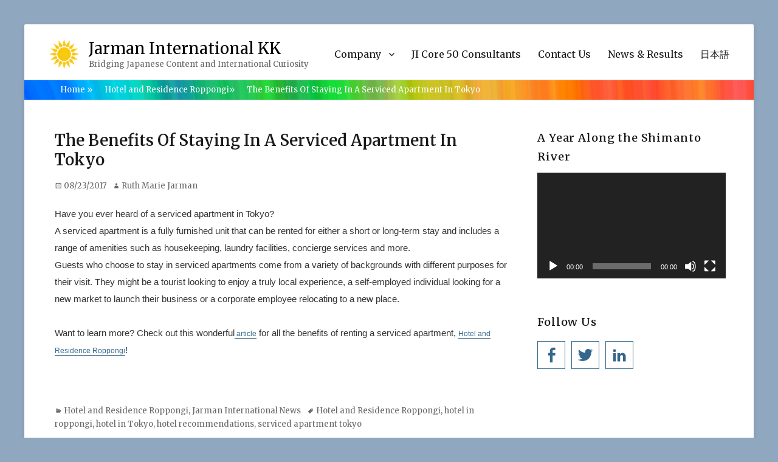

--- FILE ---
content_type: text/html; charset=UTF-8
request_url: https://www.jarman-international.com/news-events/the-benefits-of-staying-in-a-serviced-apartment-in-tokyo/
body_size: 13481
content:
        <!DOCTYPE html>
        <html lang="en-US" prefix="og: https://ogp.me/ns#">
        
<head>
        <meta charset="UTF-8">
        <meta name="viewport" content="width=device-width, initial-scale=1, minimum-scale=1">
        <link rel="profile" href="https://gmpg.org/xfn/11">
        <link rel="pingback" href="https://www.jarman-international.com/xmlrpc.php">
        
<!-- Search Engine Optimization by Rank Math - https://rankmath.com/ -->
<title>The Benefits Of Staying In A Serviced Apartment In Tokyo | Jarman International KK</title>
<meta name="description" content="Want to learn more? Check out this wonderful article for all the benefits of renting a serviced apartment, Hotel and Residence Roppongi!"/>
<meta name="robots" content="follow, index, max-snippet:-1, max-video-preview:-1, max-image-preview:large"/>
<link rel="canonical" href="https://www.jarman-international.com/news-events/the-benefits-of-staying-in-a-serviced-apartment-in-tokyo/" />
<meta property="og:locale" content="en_US" />
<meta property="og:type" content="article" />
<meta property="og:title" content="The Benefits Of Staying In A Serviced Apartment In Tokyo | Jarman International KK" />
<meta property="og:description" content="Want to learn more? Check out this wonderful article for all the benefits of renting a serviced apartment, Hotel and Residence Roppongi!" />
<meta property="og:url" content="https://www.jarman-international.com/news-events/the-benefits-of-staying-in-a-serviced-apartment-in-tokyo/" />
<meta property="og:site_name" content="Jarman International KK" />
<meta property="article:publisher" content="https://www.facebook.com/JarmanInternationalKK/" />
<meta property="article:author" content="https://www.facebook.com/Ruth.Jarman.Shiraishi" />
<meta property="article:tag" content="Hotel and Residence Roppongi" />
<meta property="article:tag" content="hotel in roppongi" />
<meta property="article:tag" content="hotel in Tokyo" />
<meta property="article:tag" content="hotel recommendations" />
<meta property="article:tag" content="serviced apartment tokyo" />
<meta property="article:section" content="Hotel and Residence Roppongi" />
<meta property="og:updated_time" content="2019-07-10T06:20:17+09:00" />
<meta property="og:image" content="https://www.jarman-international.com/wp-content/uploads/2017/08/14543879_1386060528094870_3463240228503672789_o1-e1503495068626.jpg" />
<meta property="og:image:secure_url" content="https://www.jarman-international.com/wp-content/uploads/2017/08/14543879_1386060528094870_3463240228503672789_o1-e1503495068626.jpg" />
<meta property="og:image:width" content="450" />
<meta property="og:image:height" content="299" />
<meta property="og:image:alt" content="Serviced Apartment In Tokyo" />
<meta property="og:image:type" content="image/jpeg" />
<meta property="article:published_time" content="2017-08-23T22:44:23+09:00" />
<meta property="article:modified_time" content="2019-07-10T06:20:17+09:00" />
<meta name="twitter:card" content="summary_large_image" />
<meta name="twitter:title" content="The Benefits Of Staying In A Serviced Apartment In Tokyo | Jarman International KK" />
<meta name="twitter:description" content="Want to learn more? Check out this wonderful article for all the benefits of renting a serviced apartment, Hotel and Residence Roppongi!" />
<meta name="twitter:creator" content="@shiraishi" />
<meta name="twitter:image" content="https://www.jarman-international.com/wp-content/uploads/2017/08/14543879_1386060528094870_3463240228503672789_o1-e1503495068626.jpg" />
<meta name="twitter:label1" content="Written by" />
<meta name="twitter:data1" content="Ruth Marie Jarman" />
<meta name="twitter:label2" content="Time to read" />
<meta name="twitter:data2" content="Less than a minute" />
<script type="application/ld+json" class="rank-math-schema">{"@context":"https://schema.org","@graph":[{"@type":"Place","@id":"https://www.jarman-international.com/#place","address":{"@type":"PostalAddress","streetAddress":"2-6-8 Shibakoen","addressLocality":"Nihon Joshi Kaikan 6th Fl. OWL","addressRegion":"Minato Ward, Tokyo","postalCode":"Japan 105-0011","addressCountry":"Japan"}},{"@type":"Organization","@id":"https://www.jarman-international.com/#organization","name":"Jarman International KK","url":"https://www.jarman-international.com","sameAs":["https://www.facebook.com/JarmanInternationalKK/"],"email":"info@jarman-international.com","address":{"@type":"PostalAddress","streetAddress":"2-6-8 Shibakoen","addressLocality":"Nihon Joshi Kaikan 6th Fl. OWL","addressRegion":"Minato Ward, Tokyo","postalCode":"Japan 105-0011","addressCountry":"Japan"},"logo":{"@type":"ImageObject","@id":"https://www.jarman-international.com/#logo","url":"https://www.jarman-international.com/wp-content/uploads/2018/08/cropped-Jarman-International-KK-1-1.png","contentUrl":"https://www.jarman-international.com/wp-content/uploads/2018/08/cropped-Jarman-International-KK-1-1.png","caption":"Jarman International KK","inLanguage":"en-US","width":"50","height":"50"},"contactPoint":[{"@type":"ContactPoint","telephone":"+81 (0)3 6435-6898","contactType":"customer support"}],"location":{"@id":"https://www.jarman-international.com/#place"}},{"@type":"WebSite","@id":"https://www.jarman-international.com/#website","url":"https://www.jarman-international.com","name":"Jarman International KK","publisher":{"@id":"https://www.jarman-international.com/#organization"},"inLanguage":"en-US"},{"@type":"ImageObject","@id":"https://www.jarman-international.com/wp-content/uploads/2017/08/14543879_1386060528094870_3463240228503672789_o1-e1503495068626.jpg","url":"https://www.jarman-international.com/wp-content/uploads/2017/08/14543879_1386060528094870_3463240228503672789_o1-e1503495068626.jpg","width":"450","height":"299","caption":"Serviced Apartment In Tokyo","inLanguage":"en-US"},{"@type":"WebPage","@id":"https://www.jarman-international.com/news-events/the-benefits-of-staying-in-a-serviced-apartment-in-tokyo/#webpage","url":"https://www.jarman-international.com/news-events/the-benefits-of-staying-in-a-serviced-apartment-in-tokyo/","name":"The Benefits Of Staying In A Serviced Apartment In Tokyo | Jarman International KK","datePublished":"2017-08-23T22:44:23+09:00","dateModified":"2019-07-10T06:20:17+09:00","isPartOf":{"@id":"https://www.jarman-international.com/#website"},"primaryImageOfPage":{"@id":"https://www.jarman-international.com/wp-content/uploads/2017/08/14543879_1386060528094870_3463240228503672789_o1-e1503495068626.jpg"},"inLanguage":"en-US"},{"@type":"BlogPosting","headline":"The Benefits Of Staying In A Serviced Apartment In Tokyo | Jarman International KK","datePublished":"2017-08-23T22:44:23+09:00","dateModified":"2019-07-10T06:20:17+09:00","author":{"@type":"Person","name":"Takae Ayukawa"},"name":"The Benefits Of Staying In A Serviced Apartment In Tokyo | Jarman International KK","articleSection":"Hotel and Residence Roppongi, Jarman International News","@id":"https://www.jarman-international.com/news-events/the-benefits-of-staying-in-a-serviced-apartment-in-tokyo/#schema-58820","isPartOf":{"@id":"https://www.jarman-international.com/news-events/the-benefits-of-staying-in-a-serviced-apartment-in-tokyo/#webpage"},"publisher":{"@id":"https://www.jarman-international.com/#organization"},"image":{"@id":"https://www.jarman-international.com/wp-content/uploads/2017/08/14543879_1386060528094870_3463240228503672789_o1-e1503495068626.jpg"},"inLanguage":"en-US","mainEntityOfPage":{"@id":"https://www.jarman-international.com/news-events/the-benefits-of-staying-in-a-serviced-apartment-in-tokyo/#webpage"}}]}</script>
<!-- /Rank Math WordPress SEO plugin -->

<link rel='dns-prefetch' href='//fonts.googleapis.com' />
<link rel="alternate" type="application/rss+xml" title="Jarman International KK &raquo; Feed" href="https://www.jarman-international.com/feed/" />
<link rel="alternate" type="application/rss+xml" title="Jarman International KK &raquo; Comments Feed" href="https://www.jarman-international.com/comments/feed/" />
<script type="text/javascript">
/* <![CDATA[ */
window._wpemojiSettings = {"baseUrl":"https:\/\/s.w.org\/images\/core\/emoji\/15.0.3\/72x72\/","ext":".png","svgUrl":"https:\/\/s.w.org\/images\/core\/emoji\/15.0.3\/svg\/","svgExt":".svg","source":{"concatemoji":"https:\/\/www.jarman-international.com\/wp-includes\/js\/wp-emoji-release.min.js?ver=6.5.7"}};
/*! This file is auto-generated */
!function(i,n){var o,s,e;function c(e){try{var t={supportTests:e,timestamp:(new Date).valueOf()};sessionStorage.setItem(o,JSON.stringify(t))}catch(e){}}function p(e,t,n){e.clearRect(0,0,e.canvas.width,e.canvas.height),e.fillText(t,0,0);var t=new Uint32Array(e.getImageData(0,0,e.canvas.width,e.canvas.height).data),r=(e.clearRect(0,0,e.canvas.width,e.canvas.height),e.fillText(n,0,0),new Uint32Array(e.getImageData(0,0,e.canvas.width,e.canvas.height).data));return t.every(function(e,t){return e===r[t]})}function u(e,t,n){switch(t){case"flag":return n(e,"\ud83c\udff3\ufe0f\u200d\u26a7\ufe0f","\ud83c\udff3\ufe0f\u200b\u26a7\ufe0f")?!1:!n(e,"\ud83c\uddfa\ud83c\uddf3","\ud83c\uddfa\u200b\ud83c\uddf3")&&!n(e,"\ud83c\udff4\udb40\udc67\udb40\udc62\udb40\udc65\udb40\udc6e\udb40\udc67\udb40\udc7f","\ud83c\udff4\u200b\udb40\udc67\u200b\udb40\udc62\u200b\udb40\udc65\u200b\udb40\udc6e\u200b\udb40\udc67\u200b\udb40\udc7f");case"emoji":return!n(e,"\ud83d\udc26\u200d\u2b1b","\ud83d\udc26\u200b\u2b1b")}return!1}function f(e,t,n){var r="undefined"!=typeof WorkerGlobalScope&&self instanceof WorkerGlobalScope?new OffscreenCanvas(300,150):i.createElement("canvas"),a=r.getContext("2d",{willReadFrequently:!0}),o=(a.textBaseline="top",a.font="600 32px Arial",{});return e.forEach(function(e){o[e]=t(a,e,n)}),o}function t(e){var t=i.createElement("script");t.src=e,t.defer=!0,i.head.appendChild(t)}"undefined"!=typeof Promise&&(o="wpEmojiSettingsSupports",s=["flag","emoji"],n.supports={everything:!0,everythingExceptFlag:!0},e=new Promise(function(e){i.addEventListener("DOMContentLoaded",e,{once:!0})}),new Promise(function(t){var n=function(){try{var e=JSON.parse(sessionStorage.getItem(o));if("object"==typeof e&&"number"==typeof e.timestamp&&(new Date).valueOf()<e.timestamp+604800&&"object"==typeof e.supportTests)return e.supportTests}catch(e){}return null}();if(!n){if("undefined"!=typeof Worker&&"undefined"!=typeof OffscreenCanvas&&"undefined"!=typeof URL&&URL.createObjectURL&&"undefined"!=typeof Blob)try{var e="postMessage("+f.toString()+"("+[JSON.stringify(s),u.toString(),p.toString()].join(",")+"));",r=new Blob([e],{type:"text/javascript"}),a=new Worker(URL.createObjectURL(r),{name:"wpTestEmojiSupports"});return void(a.onmessage=function(e){c(n=e.data),a.terminate(),t(n)})}catch(e){}c(n=f(s,u,p))}t(n)}).then(function(e){for(var t in e)n.supports[t]=e[t],n.supports.everything=n.supports.everything&&n.supports[t],"flag"!==t&&(n.supports.everythingExceptFlag=n.supports.everythingExceptFlag&&n.supports[t]);n.supports.everythingExceptFlag=n.supports.everythingExceptFlag&&!n.supports.flag,n.DOMReady=!1,n.readyCallback=function(){n.DOMReady=!0}}).then(function(){return e}).then(function(){var e;n.supports.everything||(n.readyCallback(),(e=n.source||{}).concatemoji?t(e.concatemoji):e.wpemoji&&e.twemoji&&(t(e.twemoji),t(e.wpemoji)))}))}((window,document),window._wpemojiSettings);
/* ]]> */
</script>
<style id='wp-emoji-styles-inline-css' type='text/css'>

	img.wp-smiley, img.emoji {
		display: inline !important;
		border: none !important;
		box-shadow: none !important;
		height: 1em !important;
		width: 1em !important;
		margin: 0 0.07em !important;
		vertical-align: -0.1em !important;
		background: none !important;
		padding: 0 !important;
	}
</style>
<link rel='stylesheet' id='wp-block-library-css' href='https://www.jarman-international.com/wp-includes/css/dist/block-library/style.min.css?ver=6.5.7' type='text/css' media='all' />
<style id='wp-block-library-theme-inline-css' type='text/css'>
.wp-block-audio figcaption{color:#555;font-size:13px;text-align:center}.is-dark-theme .wp-block-audio figcaption{color:#ffffffa6}.wp-block-audio{margin:0 0 1em}.wp-block-code{border:1px solid #ccc;border-radius:4px;font-family:Menlo,Consolas,monaco,monospace;padding:.8em 1em}.wp-block-embed figcaption{color:#555;font-size:13px;text-align:center}.is-dark-theme .wp-block-embed figcaption{color:#ffffffa6}.wp-block-embed{margin:0 0 1em}.blocks-gallery-caption{color:#555;font-size:13px;text-align:center}.is-dark-theme .blocks-gallery-caption{color:#ffffffa6}.wp-block-image figcaption{color:#555;font-size:13px;text-align:center}.is-dark-theme .wp-block-image figcaption{color:#ffffffa6}.wp-block-image{margin:0 0 1em}.wp-block-pullquote{border-bottom:4px solid;border-top:4px solid;color:currentColor;margin-bottom:1.75em}.wp-block-pullquote cite,.wp-block-pullquote footer,.wp-block-pullquote__citation{color:currentColor;font-size:.8125em;font-style:normal;text-transform:uppercase}.wp-block-quote{border-left:.25em solid;margin:0 0 1.75em;padding-left:1em}.wp-block-quote cite,.wp-block-quote footer{color:currentColor;font-size:.8125em;font-style:normal;position:relative}.wp-block-quote.has-text-align-right{border-left:none;border-right:.25em solid;padding-left:0;padding-right:1em}.wp-block-quote.has-text-align-center{border:none;padding-left:0}.wp-block-quote.is-large,.wp-block-quote.is-style-large,.wp-block-quote.is-style-plain{border:none}.wp-block-search .wp-block-search__label{font-weight:700}.wp-block-search__button{border:1px solid #ccc;padding:.375em .625em}:where(.wp-block-group.has-background){padding:1.25em 2.375em}.wp-block-separator.has-css-opacity{opacity:.4}.wp-block-separator{border:none;border-bottom:2px solid;margin-left:auto;margin-right:auto}.wp-block-separator.has-alpha-channel-opacity{opacity:1}.wp-block-separator:not(.is-style-wide):not(.is-style-dots){width:100px}.wp-block-separator.has-background:not(.is-style-dots){border-bottom:none;height:1px}.wp-block-separator.has-background:not(.is-style-wide):not(.is-style-dots){height:2px}.wp-block-table{margin:0 0 1em}.wp-block-table td,.wp-block-table th{word-break:normal}.wp-block-table figcaption{color:#555;font-size:13px;text-align:center}.is-dark-theme .wp-block-table figcaption{color:#ffffffa6}.wp-block-video figcaption{color:#555;font-size:13px;text-align:center}.is-dark-theme .wp-block-video figcaption{color:#ffffffa6}.wp-block-video{margin:0 0 1em}.wp-block-template-part.has-background{margin-bottom:0;margin-top:0;padding:1.25em 2.375em}
</style>
<style id='classic-theme-styles-inline-css' type='text/css'>
/*! This file is auto-generated */
.wp-block-button__link{color:#fff;background-color:#32373c;border-radius:9999px;box-shadow:none;text-decoration:none;padding:calc(.667em + 2px) calc(1.333em + 2px);font-size:1.125em}.wp-block-file__button{background:#32373c;color:#fff;text-decoration:none}
</style>
<style id='global-styles-inline-css' type='text/css'>
body{--wp--preset--color--black: #000000;--wp--preset--color--cyan-bluish-gray: #abb8c3;--wp--preset--color--white: #ffffff;--wp--preset--color--pale-pink: #f78da7;--wp--preset--color--vivid-red: #cf2e2e;--wp--preset--color--luminous-vivid-orange: #ff6900;--wp--preset--color--luminous-vivid-amber: #fcb900;--wp--preset--color--light-green-cyan: #7bdcb5;--wp--preset--color--vivid-green-cyan: #00d084;--wp--preset--color--pale-cyan-blue: #8ed1fc;--wp--preset--color--vivid-cyan-blue: #0693e3;--wp--preset--color--vivid-purple: #9b51e0;--wp--preset--color--medium-black: #222222;--wp--preset--color--gray: #f2f2f2;--wp--preset--color--blue: #34678a;--wp--preset--gradient--vivid-cyan-blue-to-vivid-purple: linear-gradient(135deg,rgba(6,147,227,1) 0%,rgb(155,81,224) 100%);--wp--preset--gradient--light-green-cyan-to-vivid-green-cyan: linear-gradient(135deg,rgb(122,220,180) 0%,rgb(0,208,130) 100%);--wp--preset--gradient--luminous-vivid-amber-to-luminous-vivid-orange: linear-gradient(135deg,rgba(252,185,0,1) 0%,rgba(255,105,0,1) 100%);--wp--preset--gradient--luminous-vivid-orange-to-vivid-red: linear-gradient(135deg,rgba(255,105,0,1) 0%,rgb(207,46,46) 100%);--wp--preset--gradient--very-light-gray-to-cyan-bluish-gray: linear-gradient(135deg,rgb(238,238,238) 0%,rgb(169,184,195) 100%);--wp--preset--gradient--cool-to-warm-spectrum: linear-gradient(135deg,rgb(74,234,220) 0%,rgb(151,120,209) 20%,rgb(207,42,186) 40%,rgb(238,44,130) 60%,rgb(251,105,98) 80%,rgb(254,248,76) 100%);--wp--preset--gradient--blush-light-purple: linear-gradient(135deg,rgb(255,206,236) 0%,rgb(152,150,240) 100%);--wp--preset--gradient--blush-bordeaux: linear-gradient(135deg,rgb(254,205,165) 0%,rgb(254,45,45) 50%,rgb(107,0,62) 100%);--wp--preset--gradient--luminous-dusk: linear-gradient(135deg,rgb(255,203,112) 0%,rgb(199,81,192) 50%,rgb(65,88,208) 100%);--wp--preset--gradient--pale-ocean: linear-gradient(135deg,rgb(255,245,203) 0%,rgb(182,227,212) 50%,rgb(51,167,181) 100%);--wp--preset--gradient--electric-grass: linear-gradient(135deg,rgb(202,248,128) 0%,rgb(113,206,126) 100%);--wp--preset--gradient--midnight: linear-gradient(135deg,rgb(2,3,129) 0%,rgb(40,116,252) 100%);--wp--preset--font-size--small: 13px;--wp--preset--font-size--medium: 20px;--wp--preset--font-size--large: 26px;--wp--preset--font-size--x-large: 42px;--wp--preset--font-size--normal: 16px;--wp--preset--font-size--huge: 28px;--wp--preset--spacing--20: 0.44rem;--wp--preset--spacing--30: 0.67rem;--wp--preset--spacing--40: 1rem;--wp--preset--spacing--50: 1.5rem;--wp--preset--spacing--60: 2.25rem;--wp--preset--spacing--70: 3.38rem;--wp--preset--spacing--80: 5.06rem;--wp--preset--shadow--natural: 6px 6px 9px rgba(0, 0, 0, 0.2);--wp--preset--shadow--deep: 12px 12px 50px rgba(0, 0, 0, 0.4);--wp--preset--shadow--sharp: 6px 6px 0px rgba(0, 0, 0, 0.2);--wp--preset--shadow--outlined: 6px 6px 0px -3px rgba(255, 255, 255, 1), 6px 6px rgba(0, 0, 0, 1);--wp--preset--shadow--crisp: 6px 6px 0px rgba(0, 0, 0, 1);}:where(.is-layout-flex){gap: 0.5em;}:where(.is-layout-grid){gap: 0.5em;}body .is-layout-flex{display: flex;}body .is-layout-flex{flex-wrap: wrap;align-items: center;}body .is-layout-flex > *{margin: 0;}body .is-layout-grid{display: grid;}body .is-layout-grid > *{margin: 0;}:where(.wp-block-columns.is-layout-flex){gap: 2em;}:where(.wp-block-columns.is-layout-grid){gap: 2em;}:where(.wp-block-post-template.is-layout-flex){gap: 1.25em;}:where(.wp-block-post-template.is-layout-grid){gap: 1.25em;}.has-black-color{color: var(--wp--preset--color--black) !important;}.has-cyan-bluish-gray-color{color: var(--wp--preset--color--cyan-bluish-gray) !important;}.has-white-color{color: var(--wp--preset--color--white) !important;}.has-pale-pink-color{color: var(--wp--preset--color--pale-pink) !important;}.has-vivid-red-color{color: var(--wp--preset--color--vivid-red) !important;}.has-luminous-vivid-orange-color{color: var(--wp--preset--color--luminous-vivid-orange) !important;}.has-luminous-vivid-amber-color{color: var(--wp--preset--color--luminous-vivid-amber) !important;}.has-light-green-cyan-color{color: var(--wp--preset--color--light-green-cyan) !important;}.has-vivid-green-cyan-color{color: var(--wp--preset--color--vivid-green-cyan) !important;}.has-pale-cyan-blue-color{color: var(--wp--preset--color--pale-cyan-blue) !important;}.has-vivid-cyan-blue-color{color: var(--wp--preset--color--vivid-cyan-blue) !important;}.has-vivid-purple-color{color: var(--wp--preset--color--vivid-purple) !important;}.has-black-background-color{background-color: var(--wp--preset--color--black) !important;}.has-cyan-bluish-gray-background-color{background-color: var(--wp--preset--color--cyan-bluish-gray) !important;}.has-white-background-color{background-color: var(--wp--preset--color--white) !important;}.has-pale-pink-background-color{background-color: var(--wp--preset--color--pale-pink) !important;}.has-vivid-red-background-color{background-color: var(--wp--preset--color--vivid-red) !important;}.has-luminous-vivid-orange-background-color{background-color: var(--wp--preset--color--luminous-vivid-orange) !important;}.has-luminous-vivid-amber-background-color{background-color: var(--wp--preset--color--luminous-vivid-amber) !important;}.has-light-green-cyan-background-color{background-color: var(--wp--preset--color--light-green-cyan) !important;}.has-vivid-green-cyan-background-color{background-color: var(--wp--preset--color--vivid-green-cyan) !important;}.has-pale-cyan-blue-background-color{background-color: var(--wp--preset--color--pale-cyan-blue) !important;}.has-vivid-cyan-blue-background-color{background-color: var(--wp--preset--color--vivid-cyan-blue) !important;}.has-vivid-purple-background-color{background-color: var(--wp--preset--color--vivid-purple) !important;}.has-black-border-color{border-color: var(--wp--preset--color--black) !important;}.has-cyan-bluish-gray-border-color{border-color: var(--wp--preset--color--cyan-bluish-gray) !important;}.has-white-border-color{border-color: var(--wp--preset--color--white) !important;}.has-pale-pink-border-color{border-color: var(--wp--preset--color--pale-pink) !important;}.has-vivid-red-border-color{border-color: var(--wp--preset--color--vivid-red) !important;}.has-luminous-vivid-orange-border-color{border-color: var(--wp--preset--color--luminous-vivid-orange) !important;}.has-luminous-vivid-amber-border-color{border-color: var(--wp--preset--color--luminous-vivid-amber) !important;}.has-light-green-cyan-border-color{border-color: var(--wp--preset--color--light-green-cyan) !important;}.has-vivid-green-cyan-border-color{border-color: var(--wp--preset--color--vivid-green-cyan) !important;}.has-pale-cyan-blue-border-color{border-color: var(--wp--preset--color--pale-cyan-blue) !important;}.has-vivid-cyan-blue-border-color{border-color: var(--wp--preset--color--vivid-cyan-blue) !important;}.has-vivid-purple-border-color{border-color: var(--wp--preset--color--vivid-purple) !important;}.has-vivid-cyan-blue-to-vivid-purple-gradient-background{background: var(--wp--preset--gradient--vivid-cyan-blue-to-vivid-purple) !important;}.has-light-green-cyan-to-vivid-green-cyan-gradient-background{background: var(--wp--preset--gradient--light-green-cyan-to-vivid-green-cyan) !important;}.has-luminous-vivid-amber-to-luminous-vivid-orange-gradient-background{background: var(--wp--preset--gradient--luminous-vivid-amber-to-luminous-vivid-orange) !important;}.has-luminous-vivid-orange-to-vivid-red-gradient-background{background: var(--wp--preset--gradient--luminous-vivid-orange-to-vivid-red) !important;}.has-very-light-gray-to-cyan-bluish-gray-gradient-background{background: var(--wp--preset--gradient--very-light-gray-to-cyan-bluish-gray) !important;}.has-cool-to-warm-spectrum-gradient-background{background: var(--wp--preset--gradient--cool-to-warm-spectrum) !important;}.has-blush-light-purple-gradient-background{background: var(--wp--preset--gradient--blush-light-purple) !important;}.has-blush-bordeaux-gradient-background{background: var(--wp--preset--gradient--blush-bordeaux) !important;}.has-luminous-dusk-gradient-background{background: var(--wp--preset--gradient--luminous-dusk) !important;}.has-pale-ocean-gradient-background{background: var(--wp--preset--gradient--pale-ocean) !important;}.has-electric-grass-gradient-background{background: var(--wp--preset--gradient--electric-grass) !important;}.has-midnight-gradient-background{background: var(--wp--preset--gradient--midnight) !important;}.has-small-font-size{font-size: var(--wp--preset--font-size--small) !important;}.has-medium-font-size{font-size: var(--wp--preset--font-size--medium) !important;}.has-large-font-size{font-size: var(--wp--preset--font-size--large) !important;}.has-x-large-font-size{font-size: var(--wp--preset--font-size--x-large) !important;}
.wp-block-navigation a:where(:not(.wp-element-button)){color: inherit;}
:where(.wp-block-post-template.is-layout-flex){gap: 1.25em;}:where(.wp-block-post-template.is-layout-grid){gap: 1.25em;}
:where(.wp-block-columns.is-layout-flex){gap: 2em;}:where(.wp-block-columns.is-layout-grid){gap: 2em;}
.wp-block-pullquote{font-size: 1.5em;line-height: 1.6;}
</style>
<link rel='stylesheet' id='contact-form-7-css' href='https://www.jarman-international.com/wp-content/plugins/contact-form-7/includes/css/styles.css?ver=5.9.8' type='text/css' media='all' />
<link rel='stylesheet' id='ytsl-textdomain-css' href='https://www.jarman-international.com/wp-content/plugins/youtube-speedload/style.css?ver=6.5.7' type='text/css' media='all' />
<link rel='stylesheet' id='clean-education-fonts-css' href='//fonts.googleapis.com/css?family=Merriweather:300,300italic,regular,italic,600,600italic%7cMontserrat:300,300italic,regular,italic,600,600italic&#038;subset=latin' type='text/css' media='all' />
<link rel='stylesheet' id='clean-education-style-css' href='https://www.jarman-international.com/wp-content/themes/clean-education-pro/style.css?ver=20210515-125250' type='text/css' media='all' />
<link rel='stylesheet' id='clean-education-block-style-css' href='https://www.jarman-international.com/wp-content/themes/clean-education-pro/css/blocks.css?ver=1.0' type='text/css' media='all' />
<link rel='stylesheet' id='genericons-css' href='https://www.jarman-international.com/wp-content/themes/clean-education-pro/css/genericons/genericons.css?ver=3.4.1' type='text/css' media='all' />
<!--[if lt IE 9]>
<script type="text/javascript" src="https://www.jarman-international.com/wp-content/themes/clean-education-pro/js/html5.min.js?ver=3.7.3" id="clean-education-html5-js"></script>
<![endif]-->
<script type="text/javascript" src="https://www.jarman-international.com/wp-includes/js/jquery/jquery.min.js?ver=3.7.1" id="jquery-core-js"></script>

<script type="text/javascript" id="clean-education-custom-scripts-js-extra">
/* <![CDATA[ */
var screenReaderText = {"expand":"expand child menu","collapse":"collapse child menu"};
/* ]]> */
</script>

<link rel="https://api.w.org/" href="https://www.jarman-international.com/wp-json/" /><link rel="alternate" type="application/json" href="https://www.jarman-international.com/wp-json/wp/v2/posts/6082" /><link rel="EditURI" type="application/rsd+xml" title="RSD" href="https://www.jarman-international.com/xmlrpc.php?rsd" />
<meta name="generator" content="WordPress 6.5.7" />
<link rel='shortlink' href='https://www.jarman-international.com/?p=6082' />
<link rel="alternate" type="application/json+oembed" href="https://www.jarman-international.com/wp-json/oembed/1.0/embed?url=https%3A%2F%2Fwww.jarman-international.com%2Fnews-events%2Fthe-benefits-of-staying-in-a-serviced-apartment-in-tokyo%2F" />
<link rel="alternate" type="text/xml+oembed" href="https://www.jarman-international.com/wp-json/oembed/1.0/embed?url=https%3A%2F%2Fwww.jarman-international.com%2Fnews-events%2Fthe-benefits-of-staying-in-a-serviced-apartment-in-tokyo%2F&#038;format=xml" />
<script type="application/ld+json">{"@context":"http:\/\/schema.org","@type":"BreadcrumbList","itemListElement":[{"@type":"ListItem","position":1,"item":{"@id":"https:\/\/www.jarman-international.com\/","name":"Home"}},{"@type":"ListItem","position":2,"item":{"@id":"https:\/\/www.jarman-international.com\/hotel-and-residence-roppongi\/","name":"Hotel and Residence Roppongi"}},{"@type":"ListItem","position":3,"item":{"name":"The Benefits Of Staying In A Serviced Apartment In Tokyo"}}]}</script><style type="text/css" id="custom-background-css">
body.custom-background { background-color: #8fa7bf; }
</style>
	<!-- Global site tag (gtag.js) - Google Analytics -->
<script async src="https://www.googletagmanager.com/gtag/js?id=UA-145379275-1"></script>
<script>
  window.dataLayer = window.dataLayer || [];
  function gtag(){dataLayer.push(arguments);}
  gtag('js', new Date());

  gtag('config', 'UA-145379275-1');
</script>
<link rel="icon" href="https://www.jarman-international.com/wp-content/uploads/2019/03/cropped-Jarman-International-KK-e1552885572131-32x32.png" sizes="32x32" />
<link rel="icon" href="https://www.jarman-international.com/wp-content/uploads/2019/03/cropped-Jarman-International-KK-e1552885572131-192x192.png" sizes="192x192" />
<link rel="apple-touch-icon" href="https://www.jarman-international.com/wp-content/uploads/2019/03/cropped-Jarman-International-KK-e1552885572131-180x180.png" />
<meta name="msapplication-TileImage" content="https://www.jarman-international.com/wp-content/uploads/2019/03/cropped-Jarman-International-KK-e1552885572131-270x270.png" />
		<style type="text/css" id="wp-custom-css">
			

body, button, input, select, textarea, h1, h2,p {
         font-family: Merriweather, Georgia, serif !important;

}
.site-title, .main-navigation {
    font-weight: 400;
     font-family: Merriweather, Georgia, serif !important;
}

#breadcrumb-list span {
  color: #ffffff;
}

a:hover {
  color: #ffffff;
}

a {
  color: #ffffff;
}

.entry-content a:hover {
  color: #34678a;
}

hr {
  	background-color: #ccc;
	border: none;
	height: 2px;
	margin-bottom: 1.5em;
clear: left;
}
.entry-content a {
  color: #34678a;
  text-shadow: none;
  box-shadow: 0 1px 0 0;
}

h4 {
   display: inline-block;
  /*color: #0055a3;/*文字色*/
  /*線の種類（点線）2px 線色*/
  border-bottom: dashed 2px gold;
   font-size: 16px;
   margin-bottom: 0px; 
}
.entry-content h4 {
  /*線の種類（二重線）太さ 色*/
  border-bottom: double 5px gold;
  font-weight:bolder ; 
  font-size: 1.1em;;
}


.entry-content a {
    color: #34678a;
}

.post-5227 .entry-title
{
  display:none;
}
.post-26 .entry-title
{
  display:none;
}
.post-24 .entry-title
{
  display:none;
}

/*https://www.jarman-international.com/jp/news-events/category/news-and-results/*/
/* のカテゴリ見出しの調整 20200531 yutaka add　*/
body.category-4 > div.hfeed >div.site-content > div.wrapper>div.content-area >main.site-main>header.page-header{
/* color: navy;*/
  border-top:none;
  border-bottom: 4px solid #34678a;
  margin: 5px;
  padding-top: 1em;
  margin-bottom:2em;
}		</style>
		<!-- Jarman International KK inline CSS Styles -->
<style type="text/css" media="screen">
.site-branding .site-title a { color: #000000; }
</style>
</head>

<body data-rsssl=1 class="post-template-default single single-post postid-6082 single-format-standard custom-background wp-custom-logo wp-embed-responsive group-blog layout-two-columns content-left excerpt-image-left mobile-menu-one">
<div id="fb-root"></div>
<script async defer crossorigin="anonymous" src="https://connect.facebook.net/ja_JP/sdk.js#xfbml=1&version=v14.0" nonce="cmtFzeH4"></script>


        <div id="page" class="hfeed site">
                <a class="skip-link screen-reader-text" href="#content">Skip to content</a>

        <header id="masthead" class="site-header" role="banner">
            <div class="wrapper site-header-main">
        <div class="site-branding logo-left"><div id="site-logo"><a href="https://www.jarman-international.com/" class="custom-logo-link" rel="home"><img width="50" height="50" src="https://www.jarman-international.com/wp-content/uploads/2018/08/cropped-Jarman-International-KK-1-1.png" class="custom-logo" alt="Jarman International KK" decoding="async" /></a></div><!-- #site-logo --><div id="site-header" ><p class="site-title"><a href="https://www.jarman-international.com/">Jarman International KK</a></p><p class="site-description">Bridging Japanese Content and International Curiosity</p>
		</div><!-- #site-header --></div><!-- .site-branding.logo-left -->        <button id="menu-toggle-primary" class="menu-toggle">Menu</button>

        <div id="site-header-menu-primary" class="site-header-menu">
                <nav id="site-navigation-primary" class="main-navigation" role="navigation" aria-label="Primary Menu">
                <h3 class="screen-reader-text">Primary menu</h3>
                    <ul id="menu-main-menu" class="menu primary-menu"><li id="menu-item-20" class="menu-item menu-item-type-post_type menu-item-object-page menu-item-has-children menu-item-20"><a href="https://www.jarman-international.com/company/">Company</a>
<ul class="sub-menu">
	<li id="menu-item-28" class="menu-item menu-item-type-post_type menu-item-object-page menu-item-28"><a href="https://www.jarman-international.com/company/about-ruth-2/">Message from the CEO</a></li>
	<li id="menu-item-29" class="menu-item menu-item-type-post_type menu-item-object-page menu-item-29"><a href="https://www.jarman-international.com/company/ji-team/">JI Team</a></li>
	<li id="menu-item-6521" class="menu-item menu-item-type-post_type menu-item-object-page menu-item-6521"><a href="https://www.jarman-international.com/company/ji-philosophy/">JI Philosophy</a></li>
	<li id="menu-item-6204" class="menu-item menu-item-type-post_type menu-item-object-page menu-item-6204"><a href="https://www.jarman-international.com/what-we-do/">What We Do</a></li>
	<li id="menu-item-7969" class="menu-item menu-item-type-post_type menu-item-object-page menu-item-privacy-policy menu-item-7969"><a rel="privacy-policy" href="https://www.jarman-international.com/privacy-policy/">Privacy Policy and Terms of Use</a></li>
</ul>
</li>
<li id="menu-item-8142" class="menu-item menu-item-type-post_type menu-item-object-page menu-item-8142"><a href="https://www.jarman-international.com/company/ji-core-50/">JI Core 50 Consultants</a></li>
<li id="menu-item-16" class="menu-item menu-item-type-post_type menu-item-object-page menu-item-16"><a href="https://www.jarman-international.com/contact-us/">Contact Us</a></li>
<li id="menu-item-7079" class="menu-item menu-item-type-taxonomy menu-item-object-category current-post-ancestor current-menu-parent current-post-parent menu-item-7079"><a href="https://www.jarman-international.com/news-and-results/">News &#038; Results</a></li>
<li id="menu-item-6915" class="menu-item menu-item-type-custom menu-item-object-custom menu-item-6915"><a href="https://www.jarman-international.com/jp/">日本語</a></li>
</ul>                </nav><!-- .main-navigation -->
        </div><!-- .site-header-menu -->
                </div><!-- .wrapper -->
        </header><!-- #masthead -->
        <div id="breadcrumb-list">
					<div class="wrapper"><span class="breadcrumb"><a href="https://www.jarman-international.com/">Home <span class="sep">&raquo;</span><!-- .sep --></a></span><span class="breadcrumb"><a href="https://www.jarman-international.com/hotel-and-residence-roppongi/">Hotel and Residence Roppongi<span class="sep">&raquo;</span><!-- .sep --></a></span><span class="breadcrumb-current">The Benefits Of Staying In A Serviced Apartment In Tokyo</span></div><!-- .wrapper -->
			</div><!-- #breadcrumb-list -->        <div id="content" class="site-content">
            <div class="wrapper">
    
	<div id="primary" class="content-area">
		<main id="main" class="site-main" role="main">

			
				
<article id="post-6082" class="post-6082 post type-post status-publish format-standard has-post-thumbnail hentry category-hotel-and-residence-roppongi category-news-and-results tag-hotel-and-residence-roppongi tag-hotel-in-roppongi tag-hotel-in-tokyo tag-hotel-recommendations tag-serviced-apartment-tokyo">
	<!-- Page/Post Single Image Disabled or No Image set in Post Thumbnail -->
	<div class="entry-container">
		<header class="entry-header">
			<h1 class="entry-title">The Benefits Of Staying In A Serviced Apartment In Tokyo</h1>

			<p class="entry-meta"><span class="posted-on"><span class="screen-reader-text">Posted on</span><a href="https://www.jarman-international.com/news-events/the-benefits-of-staying-in-a-serviced-apartment-in-tokyo/" rel="bookmark"><time class="entry-date published" datetime="2017-08-23T22:44:23+09:00">08/23/2017</time><time class="updated" datetime="2019-07-10T06:20:17+09:00">07/10/2019</time></a></span><span class="byline"><span class="author vcard"><span class="screen-reader-text">Author</span><a class="url fn n" href="https://www.jarman-international.com/author/jiuser_ruthie/">Ruth Marie Jarman</a></span></span></p><!-- .entry-meta -->		</header><!-- .entry-header -->

		<div class="entry-content">
			<p><span lang="EN-US" style="color: #333333; font-family: 'Helvetica',sans-serif; font-size: 11pt;">Have you ever heard of a serviced apartment in Tokyo?<br />
A serviced apartment is a fully furnished unit that can be rented for either a short or long-term stay and includes a range of amenities such as housekeeping, laundry facilities, concierge services and more.<br />
Guests who choose to stay in serviced apartments come from a variety of backgrounds with different purposes for their visit. They might be a tourist looking to enjoy a truly local experience, a self-employed individual looking for a new market to launch their business or a corporate employee relocating to a new place.</span></p>
<p><span lang="EN-US" style="color: #333333; font-family: 'Helvetica',sans-serif; font-size: 11pt;">Want to learn more? Check out this wonderful</span><span lang="EN-US" style="color: #333333; font-family: 'Helvetica',sans-serif; font-size: 9pt;"><a href="https://www.businessinjapan.com/benefits-staying-serviced-apartment-tokyo/" rel="nofollow noopener" target="_blank"> article</a></span><span lang="EN-US" style="color: #333333; font-family: 'Helvetica',sans-serif; font-size: 11pt;"> for all the benefits of renting a serviced apartment, </span><span lang="EN-US" style="color: #333333; font-family: 'Helvetica',sans-serif; font-size: 9pt;"><a href="https://hotel-residence-roppongi.com/" rel="nofollow noopener" target="_blank">Hotel and Residence Roppongi</a></span><span lang="EN-US" style="color: #333333; font-family: 'Helvetica',sans-serif; font-size: 11pt;">!</span></p>
<p>&nbsp;</p>
					</div><!-- .entry-content -->

		<footer class="entry-footer">
			<p class="entry-meta"><span class="cat-links"><span class="screen-reader-text">Categories</span><a href="https://www.jarman-international.com/hotel-and-residence-roppongi/" rel="category tag">Hotel and Residence Roppongi</a>, <a href="https://www.jarman-international.com/news-and-results/" rel="category tag">Jarman International News</a></span><span class="tags-links"><span class="screen-reader-text">Tags</span><a href="https://www.jarman-international.com/news-events/tag/hotel-and-residence-roppongi/" rel="tag">Hotel and Residence Roppongi</a>, <a href="https://www.jarman-international.com/news-events/tag/hotel-in-roppongi/" rel="tag">hotel in roppongi</a>, <a href="https://www.jarman-international.com/news-events/tag/hotel-in-tokyo/" rel="tag">hotel in Tokyo</a>, <a href="https://www.jarman-international.com/news-events/tag/hotel-recommendations/" rel="tag">hotel recommendations</a>, <a href="https://www.jarman-international.com/news-events/tag/serviced-apartment-tokyo/" rel="tag">serviced apartment tokyo</a></span></p><!-- .entry-meta -->		</footer><!-- .entry-footer -->
	</div><!-- .entry-container -->
</article><!-- #post-## -->
				
	<nav class="navigation post-navigation" aria-label="Posts">
		<h2 class="screen-reader-text">Post navigation</h2>
		<div class="nav-links"><div class="nav-previous"><a href="https://www.jarman-international.com/news-events/enospas-spapools-will-be-closed-until-july-31/" rel="prev"><span class="meta-nav" aria-hidden="true">&larr; Previous</span> <span class="screen-reader-text">Previous post:</span> <span class="post-title">Enoshima Island Spa pools area will be closed until July 31</span></a></div><div class="nav-next"><a href="https://www.jarman-international.com/news-events/ji-now-proud-sponsor-of-tokyo-cricket-association/" rel="next"><span class="meta-nav" aria-hidden="true">Next &rarr;</span> <span class="screen-reader-text">Next post:</span> <span class="post-title">JI Now Proud Sponsor of Tokyo Cricket Association</span></a></div></div>
	</nav>			
		</main><!-- #main -->
	</div><!-- #primary -->

	<aside class="sidebar sidebar-primary widget-area" role="complementary">
		<section id="media_video-5" class="widget widget_media_video"><div class="widget-wrap"><h2 class="widget-title">A Year Along the Shimanto River</h2><div style="width:100%;" class="wp-video"><!--[if lt IE 9]><script>document.createElement('video');</script><![endif]-->
<video class="wp-video-shortcode" id="video-6082-1" preload="metadata" controls="controls"><source type="video/youtube" src="https://www.youtube.com/watch?v=d2ACXKBDaBc&#038;_=1" /><a href="https://www.youtube.com/watch?v=d2ACXKBDaBc">https://www.youtube.com/watch?v=d2ACXKBDaBc</a></video></div></div><!-- .widget-wrap --></section><!-- .widget --><section id="clean_education_social_icons-3" class="widget widget_clean_education_social_icons"><div class="widget-wrap"><h2 class="widget-title">Follow Us</h2><a class="genericon_parent genericon genericon-facebook-alt" target="_blank" title="Facebook" href="https://www.facebook.com/JarmanInternationalKK/"><span class="screen-reader-text">Facebook</span> </a><a class="genericon_parent genericon genericon-twitter" target="_blank" title="Twitter" href="https://twitter.com/ruthmjarman"><span class="screen-reader-text">Twitter</span> </a><a class="genericon_parent genericon genericon-linkedin" target="_blank" title="LinkedIn" href="https://www.linkedin.com/in/ruthjarmanjapan/"><span class="screen-reader-text">LinkedIn</span> </a></div><!-- .widget-wrap --></section><!-- .widget --><section id="text-11" class="widget widget_text"><div class="widget-wrap">			<div class="textwidget"><div class="fb-page" data-href="https://www.facebook.com/JarmanInternationalKK/" data-tabs="timeline" data-width="" data-height="" data-small-header="true" data-adapt-container-width="true" data-hide-cover="false" data-show-facepile="false">
<blockquote class="fb-xfbml-parse-ignore" cite="https://www.facebook.com/JarmanInternationalKK/"><p><a href="https://www.facebook.com/JarmanInternationalKK/">Jarman International KK</a></p></blockquote>
</div>
</div>
		</div><!-- .widget-wrap --></section><!-- .widget -->	</aside><!-- .sidebar sidebar-primary widget-area -->

            </div><!-- .wrapper -->
        </div><!-- #content -->
        
        <footer id="colophon" class="site-footer" role="contentinfo">
            <div class="wrapper">
            <div id="supplementary" class="three">
        <div class="wrapper">
                        <div id="first" class="widget-area" role="complementary">
                <section id="media_image-18" class="widget widget_media_image"><div class="widget-wrap"><a href="https://www.jarman-international.com/"><img width="300" height="300" src="https://www.jarman-international.com/wp-content/uploads/2020/07/New-JI-Logo-with-Rainbow-Border-300x300.png" class="image wp-image-9343  attachment-medium size-medium" alt="Jarman International KK Rainbow Logo" style="max-width: 100%; height: auto;" decoding="async" loading="lazy" srcset="https://www.jarman-international.com/wp-content/uploads/2020/07/New-JI-Logo-with-Rainbow-Border-300x300.png 300w, https://www.jarman-international.com/wp-content/uploads/2020/07/New-JI-Logo-with-Rainbow-Border-640x640.png 640w, https://www.jarman-international.com/wp-content/uploads/2020/07/New-JI-Logo-with-Rainbow-Border-150x150.png 150w, https://www.jarman-international.com/wp-content/uploads/2020/07/New-JI-Logo-with-Rainbow-Border-768x768.png 768w, https://www.jarman-international.com/wp-content/uploads/2020/07/New-JI-Logo-with-Rainbow-Border-240x240.png 240w, https://www.jarman-international.com/wp-content/uploads/2020/07/New-JI-Logo-with-Rainbow-Border.png 1500w" sizes="(max-width: 300px) 100vw, 300px" /></a></div><!-- .widget-wrap --></section><!-- .widget -->            </div><!-- #first .widget-area -->
            
                        <div id="second" class="widget-area" role="complementary">
                <section id="text-8" class="widget widget_text"><div class="widget-wrap"><h2 class="widget-title">Would be great to hear from you</h2>			<div class="textwidget"><div class="info_block">
<p>Jarman International K.K.<br />
Nihon Joshi Kaikan 5th Fl OWL<br />
2-6-8 Shibakoen, Minato-ku<br />
Tokyo, Japan  105-0011<br />
TEL +81 (0)3-6435-6898</p>
<p>&nbsp;</p>
</div>
</div>
		</div><!-- .widget-wrap --></section><!-- .widget -->            </div><!-- #second .widget-area -->
            
                        <div id="third" class="widget-area" role="complementary">
                <section id="text-9" class="widget widget_text"><div class="widget-wrap"><h2 class="widget-title">Proud to work with these great firms and localities</h2>			<div class="textwidget"><p><a href="https://www.barhotel.com/" target="_blank" rel="noopener">Bar Hotel Hakone Kazan</a><br />
<a href="https://www.coconoma.jp/en/" target="_blank" rel="noopener">COCONOMA Season Dining</a><br />
<a href="http://eastwoodgolfcountryclub.com/" target="_blank" rel="noopener">EastWood Country Club</a><br />
<a href="https://hr-roppongi.jp/en/" target="_blank" rel="noopener">Hotel &amp; Residence Roppongi</a><br />
<a href="https://www.jeki.co.jp/" target="_blank" rel="noopener">JR East Marketing &amp; Communications, Inc.</a><br />
<a href="http://visitkochijapan.com/" target="_blank" rel="noopener">Kochi Prefecture</a><br />
<a href="https://www.nhk-ed.co.jp/corporate/english/" target="_blank" rel="noopener">NHK Educational</a><br />
<a href="https://www.yamatogokoro.jp/" target="_blank" rel="noopener">Yamatogokoro Inc.</a><br />
MS&amp;AD Insurance Group Holdings, Inc.<br />
Mitsui Sumitomo Insurance Company, Limited<br />
TOKYU CONSTRUCTION CO., LTD.<br />
<a href="https://www.facebook.com/yonezawa.abc" target="_blank" rel="noopener">Yonezawa ABC</a><br />
COSMO ENERGY HOLDINGS CO., LTD.</p>
</div>
		</div><!-- .widget-wrap --></section><!-- .widget -->            </div><!-- #third .widget-area -->
            
                        
        </div> <!-- .wrapper -->
    </div><!-- #supplementary --><div class="footer-menu-wrapper one"><div id="footer-social"><a class="genericon_parent genericon genericon-facebook-alt" target="_blank" title="Facebook" href="https://www.facebook.com/JarmanInternationalKK/"><span class="screen-reader-text">Facebook</span> </a><a class="genericon_parent genericon genericon-twitter" target="_blank" title="Twitter" href="https://twitter.com/ruthmjarman"><span class="screen-reader-text">Twitter</span> </a><a class="genericon_parent genericon genericon-linkedin" target="_blank" title="LinkedIn" href="https://www.linkedin.com/in/ruthjarmanjapan/"><span class="screen-reader-text">LinkedIn</span> </a></div><!-- #footer-social --></div><!-- .footer-menu-wrapper -->
	    	<div id="site-generator" class="site-info one">
	    		<div class="wrapper"><div id="footer-left-content" class="copyright">Copyright &copy; 2026 <a href="https://www.jarman-international.com/">Jarman International KK</a>. All Rights Reserved. <a class="privacy-policy-link" href="https://www.jarman-international.com/privacy-policy/" rel="privacy-policy">Privacy Policy</a></div>
				</div><!-- .wrapper -->
			</div><!-- #site-generator -->            </div><!-- .wrapper -->
        </footer><!-- #colophon -->
                </div><!-- #page -->
        
<a href="#masthead" id="scrollup" class="scroll-to-top"><span class="screen-reader-text">Scroll Up</span></a>
<script>
  (function(i,s,o,g,r,a,m){i['GoogleAnalyticsObject']=r;i[r]=i[r]||function(){
  (i[r].q=i[r].q||[]).push(arguments)},i[r].l=1*new Date();a=s.createElement(o),
  m=s.getElementsByTagName(o)[0];a.async=1;a.src=g;m.parentNode.insertBefore(a,m)
  })(window,document,'script','//www.google-analytics.com/analytics.js','ga');

  ga('create', 'UA-43701190-1', 'jarman-international.com');
  ga('send', 'pageview');

</script><link rel='stylesheet' id='so-css-clean-education-pro-css' href='https://www.jarman-international.com/wp-content/uploads/so-css/so-css-clean-education-pro.css?ver=1610196015' type='text/css' media='all' />
<link rel='stylesheet' id='mediaelement-css' href='https://www.jarman-international.com/wp-includes/js/mediaelement/mediaelementplayer-legacy.min.css?ver=4.2.17' type='text/css' media='all' />
<link rel='stylesheet' id='wp-mediaelement-css' href='https://www.jarman-international.com/wp-includes/js/mediaelement/wp-mediaelement.min.css?ver=6.5.7' type='text/css' media='all' />
<script type="text/javascript" src="https://www.jarman-international.com/wp-includes/js/dist/vendor/wp-polyfill-inert.min.js?ver=3.1.2" id="wp-polyfill-inert-js"></script>
<script type="text/javascript" src="https://www.jarman-international.com/wp-includes/js/dist/vendor/regenerator-runtime.min.js?ver=0.14.0" id="regenerator-runtime-js"></script>
<script type="text/javascript" src="https://www.jarman-international.com/wp-includes/js/dist/vendor/wp-polyfill.min.js?ver=3.15.0" id="wp-polyfill-js"></script>
<script type="text/javascript" src="https://www.jarman-international.com/wp-includes/js/dist/hooks.min.js?ver=2810c76e705dd1a53b18" id="wp-hooks-js"></script>
<script type="text/javascript" src="https://www.jarman-international.com/wp-includes/js/dist/i18n.min.js?ver=5e580eb46a90c2b997e6" id="wp-i18n-js"></script>
<script type="text/javascript" id="wp-i18n-js-after">
/* <![CDATA[ */
wp.i18n.setLocaleData( { 'text direction\u0004ltr': [ 'ltr' ] } );
/* ]]> */
</script>

<script type="text/javascript" id="contact-form-7-js-extra">
/* <![CDATA[ */
var wpcf7 = {"api":{"root":"https:\/\/www.jarman-international.com\/wp-json\/","namespace":"contact-form-7\/v1"}};
/* ]]> */
</script>







<script type="text/javascript" id="mediaelement-core-js-before">
/* <![CDATA[ */
var mejsL10n = {"language":"en","strings":{"mejs.download-file":"Download File","mejs.install-flash":"You are using a browser that does not have Flash player enabled or installed. Please turn on your Flash player plugin or download the latest version from https:\/\/get.adobe.com\/flashplayer\/","mejs.fullscreen":"Fullscreen","mejs.play":"Play","mejs.pause":"Pause","mejs.time-slider":"Time Slider","mejs.time-help-text":"Use Left\/Right Arrow keys to advance one second, Up\/Down arrows to advance ten seconds.","mejs.live-broadcast":"Live Broadcast","mejs.volume-help-text":"Use Up\/Down Arrow keys to increase or decrease volume.","mejs.unmute":"Unmute","mejs.mute":"Mute","mejs.volume-slider":"Volume Slider","mejs.video-player":"Video Player","mejs.audio-player":"Audio Player","mejs.captions-subtitles":"Captions\/Subtitles","mejs.captions-chapters":"Chapters","mejs.none":"None","mejs.afrikaans":"Afrikaans","mejs.albanian":"Albanian","mejs.arabic":"Arabic","mejs.belarusian":"Belarusian","mejs.bulgarian":"Bulgarian","mejs.catalan":"Catalan","mejs.chinese":"Chinese","mejs.chinese-simplified":"Chinese (Simplified)","mejs.chinese-traditional":"Chinese (Traditional)","mejs.croatian":"Croatian","mejs.czech":"Czech","mejs.danish":"Danish","mejs.dutch":"Dutch","mejs.english":"English","mejs.estonian":"Estonian","mejs.filipino":"Filipino","mejs.finnish":"Finnish","mejs.french":"French","mejs.galician":"Galician","mejs.german":"German","mejs.greek":"Greek","mejs.haitian-creole":"Haitian Creole","mejs.hebrew":"Hebrew","mejs.hindi":"Hindi","mejs.hungarian":"Hungarian","mejs.icelandic":"Icelandic","mejs.indonesian":"Indonesian","mejs.irish":"Irish","mejs.italian":"Italian","mejs.japanese":"Japanese","mejs.korean":"Korean","mejs.latvian":"Latvian","mejs.lithuanian":"Lithuanian","mejs.macedonian":"Macedonian","mejs.malay":"Malay","mejs.maltese":"Maltese","mejs.norwegian":"Norwegian","mejs.persian":"Persian","mejs.polish":"Polish","mejs.portuguese":"Portuguese","mejs.romanian":"Romanian","mejs.russian":"Russian","mejs.serbian":"Serbian","mejs.slovak":"Slovak","mejs.slovenian":"Slovenian","mejs.spanish":"Spanish","mejs.swahili":"Swahili","mejs.swedish":"Swedish","mejs.tagalog":"Tagalog","mejs.thai":"Thai","mejs.turkish":"Turkish","mejs.ukrainian":"Ukrainian","mejs.vietnamese":"Vietnamese","mejs.welsh":"Welsh","mejs.yiddish":"Yiddish"}};
/* ]]> */
</script>


<script type="text/javascript" id="mediaelement-js-extra">
/* <![CDATA[ */
var _wpmejsSettings = {"pluginPath":"\/wp-includes\/js\/mediaelement\/","classPrefix":"mejs-","stretching":"responsive","audioShortcodeLibrary":"mediaelement","videoShortcodeLibrary":"mediaelement"};
/* ]]> */
</script>



<script defer src="https://www.jarman-international.com/wp-content/cache/autoptimize/js/autoptimize_a58ed9f1fe9626127dcfb7721297cb85.js"></script></body>
</html><!-- WP Fastest Cache file was created in 0.061 seconds, on 01/20/2026 @ 12:14 am --><!-- need to refresh to see cached version -->